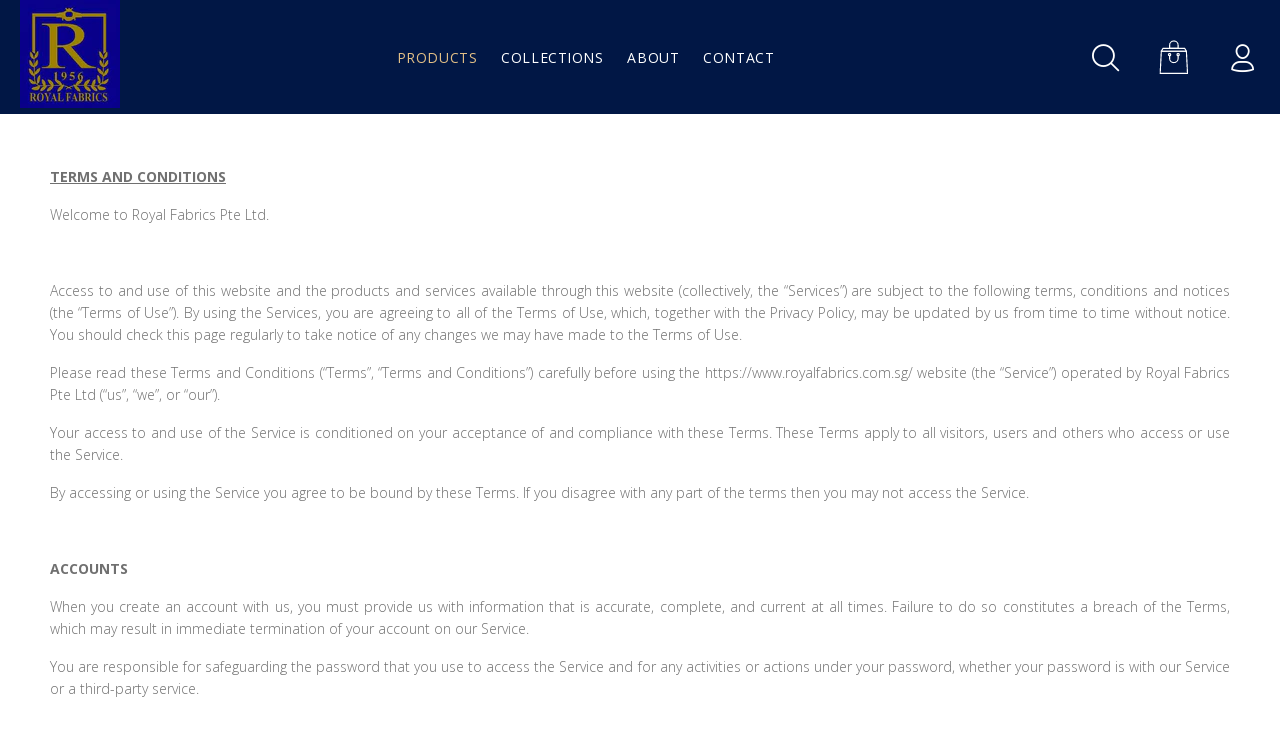

--- FILE ---
content_type: text/css
request_url: https://www.royalfabrics.com.sg/cdn/shop/t/2/assets/custom-theme.css?v=36736982013667343761643892747
body_size: 902
content:
@font-face{font-family:italiannoregular;src:url(/cdn/shop/files/italianno-regular-webfont_3c181398-5669-49be-9499-23c2a7a2f26c.woff2) format("woff2"),url(/cdn/shop/files/italianno-regular-webfont.woff?v=1629984589) format("woff");font-weight:400;font-style:normal}#shopify-section-template--14914594111641__1629881151f0d609a8,#shopify-section-template--14947207053465__1630045280c92981a8{background:url(/cdn/shop/files/h1.jpg)}#shopify-section-template--14914594111641__1531979413986 h1.tt-title{color:#000;font-size:45px;line-height:45px}#shopify-section-template--14914594111641__1531979413986 .tt-description{font-size:45px;text-transform:uppercase;line-height:45px}p.paddingfix{margin:0 auto;padding:0;width:500px}p.stylefont{margin:0}#shopify-section-template--14914594111641__1531979413986 .tt-block-title{padding-bottom:0}#shopify-section-template--14914594111641__1629881151f0d609a8 .tt-col-description p{padding:0 60px}.slider-revolution li{position:relative}.tt-color-scheme-04{display:inline-block}footer .tt-footer-col .tt-newsletter,.copyrights,.for-footer-blocks.normal{text-align:center}footer .tt-footer-col .tt-social-icon{display:inline-flex}.itrmhl.itrmhl{padding:0!important}.tt-newsletter input{border-radius:0!important;background-color:#1b2f58!important;border:0px!important;border-bottom:1px solid rgb(180,187,195)!important}.tt-newsletter button{background-color:#1b2f58!important;border-bottom:1px solid rgb(180,187,195)!important}.iconbannerstemplate--14914594111641__1629881151f0d609a8 .subsectionbg,.iconbannerstemplate--14947207053465__1630045280c92981a8 .subsectionbg{background-color:#00000080!important}.tt-newsletter h4.tt-collapse-title{font-size:25px;margin-top:40px}p.stylefont,.allpage-desc{font-family:italiannoregular;font-size:40px;color:#e2bf86;margin:0 0 40px}.slider-revolution .tp-caption1-wd-2{font-family:italiannoregular;font-size:75px}.tt-collapse-content{font-family:inherit;font-size:15px;color:#e2bf86!important;font-weight:700}.leftColumn .tt-collapse-content{font-family:inherit;font-size:inherit}footer .tt-footer-col{padding-bottom:10px}footer{text-align:center}.allpage-desc{font-size:70px}.binfo p{margin:0;display:inline-block;vertical-align:top;font-size:18px;text-align:left}.bicon{width:40px;height:40px;border:1px solid #e1bf87;display:inline-block;line-height:40px;text-align:center;margin-right:20px}.bicon svg{color:#e1bf87}.form-default.contact-form .form-control{background:#e5eaf1;border-bottom:1px solid #011745;border-radius:0}.contact-form .btn{margin-top:0;background:transparent;color:#011745;border-bottom:2px solid #011745;border-radius:0;font-weight:700}.tt-hover-03 .tt-desctop-menu nav>ul li.dropdown>a span{text-transform:uppercase}p.stylefont1{margin:15px 0 0;font-size:70px}.container-indent.blurbssectiontemplate--14947207053465__16300435127fe7fe8f{margin-top:-54px!important}p.carbg{background:#011745;padding:40px}p.carbg b{color:#e2bf86;font-size:30px;margin-bottom:20px;display:inline-block}#shopify-section-template--14947207053465__163005139719cf86e4 .tt-layout-box02 .col-img img{padding:80px;z-index:1;position:relative}#shopify-section-template--14947207053465__163005139719cf86e4 .tt-layout-box02:not(.flex-row-reverse) .col-description .description-indent{background:#011745;padding:100px}body.pagepage\.aboutus footer{margin-top:0}.tt-desctop-menu li.dropdown:first-child a{color:#e2bf86!important}.tt-header-static{position:inherit;background:#011745!important}.tt-header-statichome{background:transparent!important;position:absolute}footer .tt-color-scheme-03 .tt-list li a{text-transform:uppercase;padding:15px 0 0;font-size:14px}footer .row .col-md-6.col-lg-4.col-xl-4:nth-of-type(1) .tt-mobile-collapse,footer .row .col-md-6.col-lg-4.col-xl-4:nth-of-type(3) .tt-mobile-collapse{border-top:1px solid #fff;padding:40px 0 0;margin:10px 0}.kLgswQ.kLgswQ.kLgswQ.kLgswQ.kLgswQ.kLgswQ{text-align:center!important}footer .tt-color-scheme-03 .tt-social-icon li a{font-size:35px;color:#fff}footer .tt-color-scheme-03 .tt-collapse-content span{color:#011745}.kLgswQ.kLgswQ.kLgswQ.kLgswQ.kLgswQ.kLgswQ,.kLgswQ.kLgswQ.kLgswQ.kLgswQ.kLgswQ.kLgswQ:hover,.tt-newsletter input{color:#fff!important;text-align:center!important}body.pageproduct .container-indent.wrapper-social-icon{display:none}.tt-desktop-header.tt-header-statichome .tt-header-holder{border-bottom:1px solid #fff}.small-header .tt-desktop-header .tt-header-holder .tt-logo{margin-top:0;margin-bottom:0}header .tt-parent-box{vertical-align:middle}header .tt-dropdown-obj .tt-dropdown-toggle{padding:5px 15px;font-size:35px}header .tt-cart .tt-dropdown-toggle .tt-badge-cart{top:0;right:0;width:25px;height:25px;font-size:15px}header:not(.headertype3) .tt-dropdown-obj .tt-dropdown-toggle .tt-icon svg{width:34px;height:40px}.btn.btn-border{background:#023075;color:#fff;border:2px solid #023075}.form-default .form-control{border-radius:0;background:#fff;font-size:16px;border:1px solid #f1f1f1}.form-default .form-group label{font-family:Open Sans}.btn{border-radius:0}@media (max-width: 1025px){.tt-option-block .tt-options-swatch.productitem-option1-js{display:none}.tt-mobile-header-inline .tt-mobile-parent-menu{left:80px}.tt-mobile-header .tt-header-row{padding-left:0!important;padding-right:0!important}.tt-mobile-header .tt-logo-container{background-color:#011745}.tt-product .tt-description .tt-title{height:65px}}@media (max-width:768px){p.paddingfix{width:auto}.tt-mobile-header .tt-logo-container{justify-content:left}header .tt-dropdown-obj .tt-dropdown-toggle{color:#fff}footer .tt-mobile-collapse{margin-top:35px!important}}.tt-newsletter .tt-mobile-collapse{margin-top:-30px}.checkbox-group.prpage-term-conditions-checkbox.term-conditions-checkbox-js{display:none}.subsectionbg{pointer-events:none}
/*# sourceMappingURL=/cdn/shop/t/2/assets/custom-theme.css.map?v=36736982013667343761643892747 */
